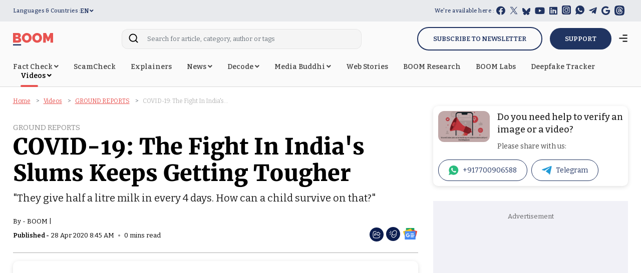

--- FILE ---
content_type: text/html; charset=utf-8
request_url: https://www.google.com/recaptcha/api2/aframe
body_size: 137
content:
<!DOCTYPE HTML><html><head><meta http-equiv="content-type" content="text/html; charset=UTF-8"></head><body><script nonce="2RDCKkZ20uxyYMvGR0cMeA">/** Anti-fraud and anti-abuse applications only. See google.com/recaptcha */ try{var clients={'sodar':'https://pagead2.googlesyndication.com/pagead/sodar?'};window.addEventListener("message",function(a){try{if(a.source===window.parent){var b=JSON.parse(a.data);var c=clients[b['id']];if(c){var d=document.createElement('img');d.src=c+b['params']+'&rc='+(localStorage.getItem("rc::a")?sessionStorage.getItem("rc::b"):"");window.document.body.appendChild(d);sessionStorage.setItem("rc::e",parseInt(sessionStorage.getItem("rc::e")||0)+1);localStorage.setItem("rc::h",'1769502625239');}}}catch(b){}});window.parent.postMessage("_grecaptcha_ready", "*");}catch(b){}</script></body></html>